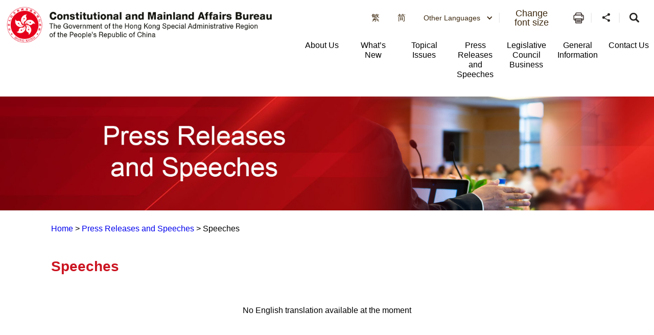

--- FILE ---
content_type: text/html
request_url: https://www.cmab.gov.hk/en/speech/speech_1774.htm
body_size: 4664
content:
<!DOCTYPE html>
<html data-wf-site="5b19fab1f61624266a04756c" data-wf-page="5b19fab1f61624e5c7047722" lang="en">

<head>
  <meta http-equiv="Content-Type" content="text/html; charset=utf-8" />
  <title>Speeches</title>
  <meta content="Speeches - CMAB" property="og:title" />

  <meta name="date" content="2024-10-21T00:00:00+08:00" />
<link href="/css/new.css" rel="stylesheet" type="text/css" />
  <meta name="viewport" content="width=device-width, initial-scale=1" />
  <link type="text/css" rel="stylesheet" href="/css/jplayer.blue.monday.css" />
  <link type="text/css" rel="stylesheet" href="/css/swiper.min.css" />
  <meta http-equiv="X-UA-Compatible" content="IE=edge" />
  <meta name="format-detection" content="telephone=no" />
  <link href="/css/jplayer.blue.monday.css" rel="stylesheet" type="text/css" />
  <link href="/css/swiper.min.css" rel="stylesheet" type="text/css" />
  <link href="/css/iziModal.min.css" rel="stylesheet" type="text/css" />
  <link href="/css/normalize.css" rel="stylesheet" type="text/css" />
  <link href="/css/components.css" rel="stylesheet" type="text/css" />
  <link href="/css/cmab.css" rel="stylesheet" type="text/css" />
  <link href="/css/swiper-and-marquee.css" rel="stylesheet" type="text/css" />
  <link href="/css/hahd_photo_gallary_lightbox.css" rel="stylesheet" type="text/css" />
<link rel="sitemap" type="application/xml" title="Sitemap" href="/sitemap.xml">
  <link href="/css/main_site_footer_sitemap.css" rel="stylesheet" type="text/css" />
  <script src="/js/webfont.js"></script>
  <script src="/js/common.js"></script>

  <link href="/images/favicon.ico" rel="shortcut icon" type="image/x-icon" /><!--icon setting-->
  <!-- move from footer_include_common.shtml 20181210 -->
  <script src="/js/jquery-3.7.1.min.js"></script>
  <script src="/js/qrcode.js"></script>

  <!-- gep map -->
  <link href="/css/leaflet.css" rel="stylesheet" type="text/css" />
  <script src="/js/leaflet.js" type="text/javascript"></script>
  <!-- End gep map -->
  <script src="/js/aes_key.js"></script>

  <!-- [if lte IE 9]><script src="/js/placeholders.min.js"></script><![endif] -->

  <!-- added existing js 20181211 -->
  <script src="/tc/common/js/common.js"></script>
  <script src="/tc/common/js/hahd.js"></script>
  <script src="/tc/common/js/popupBox.js"></script>



  <!-- for add footer sitemap -->
  <script src="/js/main_site_footer_sitemap.js"></script>
  <link href="/css/main_site_footer_sitemap.css" rel="stylesheet" type="text/css" />

  <link rel="stylesheet" type="text/css" href="/css/monochromestyle.css" />
</head>

<body class="main_body">
  <div class="wrapper" id="top">
    <h1 class="a11y--hidden">Speeches</h1>

    <div data-section="" class="componet_header">
      <script src="/tc/common/js/jquery.fancybox-3.4.1.js" type="text/javascript"></script>
      <script src="/tc/common/js/jcarousellite_1.1.js" type="text/javascript"></script>
      <link media="screen" href="/tc/common/css/jquery.fancybox-3.4.1.css" type="text/css" rel="stylesheet" />

      <script type="text/javascript">
        $(document).ready(function () {
          $(".videoboxes").fancybox({
            width: 512,
            height: 288,
            autoSize: false,
            transitionIn: "none",
            transitionOut: "none",
            type: "iframe",
            padding: 0,
          });
        });
        function checkEnterKeyAndSearchLocator(e) {
          if (e.keyCode == 13) {
            //Press Enter
            searchLocator();
          }
        }
        function searchLocator() {
          window.location.href =
            "/tc/global-elements/estate-locator/index.html?keyword=" +
            document.getElementById("estate_text").value;
          //document.estateLocatorForm.submit();
        }
      </script>

      <style>
        .deskstop_logo.fifthylogo {
          margin-top: 3px;
        }

        .deskstop_logo.fifthylogo img {
          height: 45px;
        }

        .mob_logo.fifthylogo {
          margin-top: 6px;
          padding: 0;
        }

        .mob_logo.fifthylogo img {
          max-width: 50px;
          width: 100%;
        }

        .mob_logo {
          max-width: 60%;
          width: auto;
        }

        @media screen and (max-width: 640px) {
          .mob_logo {
            width: auto;
          }
        }

        @media screen and (max-width: 520px) {
          .mob_logo {
            width: auto;
          }
        }

        @media screen and (max-width: 480px) {
          .mob_logo {
            width: auto;
          }

          .mob_logo.fifthylogo img {
            max-width: 45px;
            width: 100%;
          }

          .mob_logo.fifthylogo {
            margin-top: 6px;
          }
        }

        @media screen and (max-width: 375px) {
          .mob_logo {
            max-width: 58%;
            width: auto;
          }

          .mob_logo.fifthylogo {
            width: 10%;
            margin-top: 9px;
          }
        }
      </style>

      <div class="full_header w-clearfix">
      </div>

    <img src="/images/Bar_01_tc.jpg" style="width: 100%;"/>
    <div class="container" style="margin-left: 280px; margin-right: 280px;">
      <a class="Link" href="../">Home</a> &gt;
      Speeches - CMAB
      <br/>


      <table border="0" style="width:100%">
       <tr>
       <td align="center" class="in"><p>No English translation available at the moment</p><br/><br/></td>
       </tr>
      </table>

    </div>
    <!--footer banner-->

  <div class="bottom_usefullinking bottom-sliderpromo-home bottom_usefullinking_slider desktop_display">
    <div class="bottom_sliderpromo_inner">
      <div class="promo_slider w-slider" data-infinite="1" data-duration="500" data-autoplay="0" data-animation="slide"
        data-delay="10000">
        <div class="w-slider-mask w-slider-mask_with_margin">
          <div class="promo_slide_content w-slide usefulLink_slide_contents">
            <a class="btn_promobanner w-inline-block" href="javascript:openWindow('#')">
              <div class="btn_promoimg">
                <img src="/assets/images/banner/equal_opportuities_2425.jpg"
                  style="width:260px; height: auto;margin-right: 10px;" alt="平等機會 " title="平等機會" />
              </div>
            </a>
          </div>
          <div class="promo_slide_content w-slide usefulLink_slide_contents">
            <a class="btn_promobanner w-inline-block" href="javascript:openWindow('#')">
              <div class="btn_promoimg">
                <img src="/assets/images/banner/banner-cmab-bayarea.jpg" style="width:260px; height: auto;;"
                  alt="粵港澳大灣區" title="粵港澳大灣區" />
              </div>
            </a>
          </div>
          <div class="promo_slide_content w-slide usefulLink_slide_contents">
            <a class="btn_promobanner w-inline-block" href="javascript:openWindow('#')">
              <div class="btn_promoimg">
                <img src="/assets/images/banner/sexual_orientation.gif" style="width:260px; height: auto;" alt="消除性傾向歧視"
                  title="消除性傾向歧視" />
              </div>
            </a>
          </div>
          <div class="promo_slide_content w-slide usefulLink_slide_contents">
            <a class="btn_promobanner w-inline-block" href="javascript:openWindow('#')">
              <div class="btn_promoimg">
                <img src="/assets/images/banner/Banner_06_TC.png" style="width:260px; height: auto;" alt="港台經濟文化合作協進會"
                  title="港台經濟文化合作協進會" />
              </div>
            </a>
          </div>




        </div>
        <div class="promo_banner_left_arrow useful_link_left_arrow w-slider-arrow-left">
          <div class="w-icon-slider-lefts">
            <img src="/assets/images/btn/btn_left_2.svg" alt="Left Button">
          </div>
        </div>
        <div class="promo_banner_right_arrow useful_link_right_arrow w-slider-arrow-right">
          <div class="w-icon-slider-rights">
            <img src="/assets/images/btn/btn_right_2.svg" alt="Left Button">
          </div>
        </div>
        <div class="slider_news_nav w-slider-nav"></div>
      </div>
    </div>
  </div>


  <div class="bottom_usefullinking bottom-sliderpromo-home bottom_usefullinking_slider desktop_display">
    <div class="bottom_sliderpromo_inner">
      <div class="promo_slider w-slider" data-infinite="1" data-duration="500" data-autoplay="0" data-animation="slide"
        data-delay="10000">
        <div class="w-slider-mask w-slider-mask_with_margin">
          <div class="promo_slide_content w-slide usefulLink_slide_content">
            <a class="btn_promobanner w-inline-block"
              href="javascript:openWindow('https://www.policyaddress.gov.hk/2024/tc/ ')">
              <div class="btn_promoimg">
                <img src="/tc/common/image/home/banner-thumb/Policy-Adress-2024_TC.jpg" style="width: 104.5px"
                  alt="行政長官 2024 年施政報告 " title="行政長官 2024 年施政報告 " />
              </div>
            </a>
          </div>
          <div class="promo_slide_content w-slide usefulLink_slide_content">
            <a class="btn_promobanner w-inline-block"
              href="javascript:openWindow('https://www.budget.gov.hk/2024/chi/index.html ')">
              <div class="btn_promoimg">
                <img src="/tc/common/image/home/banner-thumb/BD202425_TC_02.png" style="width: 104.5px"
                  alt="2024-25年度財政預算案" title="2024-25年度財政預算案" />
              </div>
            </a>
          </div>
          <div class="promo_slide_content w-slide usefulLink_slide_content">
            <a class="btn_promobanner w-inline-block"
              href="javascript:openWindow('https://www.hb.gov.hk/tc/index.html')">
              <div class="btn_promoimg">
                <img src="/tc/common/image/home/banner-thumb/hb-tc.jpg" style="width: 104.5px" alt="房屋局" title="房屋局" />
              </div>
            </a>
          </div>
          <div class="promo_slide_content w-slide usefulLink_slide_content">
            <a class="btn_promobanner w-inline-block"
              href="javascript:openWindow('https://www.hb.gov.hk/tc/policy/housing/policy/light_public_housing/index.html')">
              <div class="btn_promoimg">
                <img src="/tc/common/image/home/banner-thumb/LPH.jpg" style="width: 104.5px" alt="簡約公屋" title="簡約公屋" />
              </div>
            </a>
          </div>
          <div class="promo_slide_content w-slide usefulLink_slide_content">
            <a class="btn_promobanner w-inline-block"
              href="javascript:openWindow('https://www.hb.gov.hk/tc/policy/housing/policy/transitional/index.html')">
              <div class="btn_promoimg">
                <img src="/tc/common/image/home/banner-thumb/transitional-housing-tc.jpg" style="width: 104.5px"
                  alt="過渡性房屋" title="過渡性房屋" />
              </div>
            </a>
          </div>
          <div class="promo_slide_content w-slide usefulLink_slide_content">
            <a class="btn_promobanner w-inline-block"
              href="javascript:openWindow('https://www.srpa.gov.hk/tc/publicity-materials/dummies-guide.html ')">
              <div class="btn_promoimg">
                <img src="/tc/common/image/home/banner-thumb/First-hand Residential Properties_TC.png"
                  style="width: 104.5px" alt="買一手樓懶人包" title="買一手樓懶人包" />
              </div>
            </a>
          </div>
          <div class="promo_slide_content w-slide usefulLink_slide_content">
            <a class="btn_promobanner w-inline-block"
              href="javascript:openWindow('https://cpas.icac.hk/ZH/Info/TP_Library?cate_id=10025')">
              <div class="btn_promoimg">
                <img src="/common/image/home/banner-thumb/Integrity Charter Icon-5.12.2023.jpg" style="width: 104.5px"
                  alt="「誠」建約章2.0" title="「誠」建約章2.0" />
              </div>
            </a>
          </div>
          <div class="promo_slide_content w-slide usefulLink_slide_content">
            <a class="btn_promobanner w-inline-block"
              href="javascript:openWindow('https://www.smartcity.gov.hk/tc.html ')">
              <div class="btn_promoimg">
                <img src="/tc/common/image/home/banner-thumb/smartcity_TC.png" style="width: 104.5px" alt="香港智慧城市專門網站"
                  title="香港智慧城市專門網站" />
              </div>
            </a>
          </div>
          <div class="promo_slide_content w-slide usefulLink_slide_content">
            <a class="btn_promobanner w-inline-block" href="javascript:openWindow('https://nslexhibition.hk ')">
              <div class="btn_promoimg">
                <img src="/tc/common/image/home/banner-thumb/National Security Law_TC.png" style="width: 104.5px"
                  alt="《香港國安法》頒布四周年展覽 " title="《香港國安法》頒布四周年展覽 " />
              </div>
            </a>
          </div>
          <div class="promo_slide_content w-slide usefulLink_slide_content">
            <a class="btn_promobanner w-inline-block" href="javascript:openWindow('https://aqoreview.hk/')">
              <div class="btn_promoimg">
                <img src="/tc/common/image/home/banner-thumb/AQOsReview.png" style="width: 104.5px"
                  alt="2030空氣質素指標檢討 公眾諮詢 " title="2030空氣質素指標檢討 公眾諮詢 " />
              </div>
            </a>
          </div>
          <div class="promo_slide_content w-slide usefulLink_slide_content">
            <a class="btn_promobanner w-inline-block"
              href="javascript:openWindow('https://www.constructionhk.org/tc/')">
              <div class="btn_promoimg">
                <img src="/tc/common/image/home/banner-thumb/Constructionhk.png" style="width: 104.5px"
                  alt="看「建」未來  「築」及生活 &ndash; 香港建造業推廣計劃" title="看「建」未來  「築」及生活 &ndash; 香港建造業推廣計劃" />
              </div>
            </a>
          </div>
          <div class="promo_slide_content w-slide usefulLink_slide_content">
            <a class="btn_promobanner w-inline-block"
              href="javascript:openWindow('https://www.hygieneblackspots.gov.hk/hygiene-black-spots/page/highlights')">
              <div class="btn_promoimg">
                <img src="/common/image/home/banner-thumb/ViewingHygieneBlackSpots.jpg" style="width: 104.5px"
                  alt="檢視衞生黑點" title="檢視衞生黑點" />
              </div>
            </a>
          </div>
          <div class="promo_slide_content w-slide usefulLink_slide_content">
            <a class="btn_promobanner w-inline-block"
              href="javascript:openWindow('https://www.chp.gov.hk/tc/features/102465.html')">
              <div class="btn_promoimg">
                <img src="/tc/common/image/home/banner-thumb/fight-against-coronavirus.jpg" style="width: 104.5px"
                  alt="同心抗疫" title="同心抗疫" />
              </div>
            </a>
          </div>
          <div class="promo_slide_content w-slide usefulLink_slide_content">
            <a class="btn_promobanner w-inline-block"
              href="javascript:openWindow('https://www.nsed.gov.hk/index.php?l=tc')">
              <div class="btn_promoimg">
                <img src="/tc/common/image/home/banner-thumb/nsed.jpg" style="width: 104.5px" alt="全民國家安全教育日"
                  title="全民國家安全教育日" />
              </div>
            </a>
          </div>
          <div class="promo_slide_content w-slide usefulLink_slide_content">
            <a class="btn_promobanner w-inline-block" href="javascript:openWindow('https://www.sehk.gov.hk/')">
              <div class="btn_promoimg">
                <img src="/tc/common/image/home/banner-thumb/sehk.gif" style="width: 104.5px" alt="社企有建樹　你我都支持"
                  title="社企有建樹　你我都支持" />
              </div>
            </a>
          </div>
          <div class="promo_slide_content w-slide usefulLink_slide_content">
            <a class="btn_promobanner w-inline-block" href="javascript:openWindow('https://www.nd.gov.hk/tc/CBD.html')">
              <div class="btn_promoimg">
                <img src="/tc/common/image/home/banner-thumb/No_CBD.png" style="width: 104.5px" alt="立法管制大麻二酚（CBD）"
                  title="立法管制大麻二酚（CBD）" />
              </div>
            </a>
          </div>
          <div class="promo_slide_content w-slide usefulLink_slide_content">
            <a class="btn_promobanner w-inline-block"
              href="javascript:openWindow('http://www.cashallowance.gov.hk/tc/index.html')">
              <div class="btn_promoimg">
                <img src="/tc/common/image/home/banner-thumb/cash-allowance-trial-scheme.jpg" style="width: 104.5px"
                  alt="現金津貼試行計劃" title="現金津貼試行計劃" />
              </div>
            </a>
          </div>
          <div class="promo_slide_content w-slide usefulLink_slide_content">
            <a class="btn_promobanner w-inline-block"
              href="javascript:popup800600Scroll('/tc/global-elements/inclusive-organisations-recognition-scheme/index.html')">
              <div class="btn_promoimg">
                <img src="/tc/common/image/home/banner-thumb/Employer-Organisation-logo.gif" style="width: 104.5px"
                  alt="共融機構嘉許計劃" title="共融機構嘉許計劃" />
              </div>
            </a>
          </div>
          <div class="promo_slide_content w-slide usefulLink_slide_content">
            <a class="btn_promobanner w-inline-block"
              href="javascript:popup800600Scroll('/tc/global-elements/caring-organisation/index.html')">
              <div class="btn_promoimg">
                <img src="/common/image/home/banner-thumb/caring-org-15yrs.jpg" style="width: 104.5px" alt="同心展關懷"
                  title="同心展關懷" />
              </div>
            </a>
          </div>
          <div class="promo_slide_content w-slide usefulLink_slide_content">
            <a class="btn_promobanner w-inline-block"
              href="javascript:popup800600Scroll('/tc/global-elements/manpower-developer/index.html')">
              <div class="btn_promoimg">
                <img src="/tc/common/image/home/banner-thumb/Manpower-Developer.gif" style="width: 75.5px"
                  alt="人才企業嘉許計劃" title="人才企業嘉許計劃" />
              </div>
            </a>
          </div>
          <div class="promo_slide_content w-slide usefulLink_slide_content">
            <a class="btn_promobanner w-inline-block" href="javascript:openWindow('https://www.iamsmart.gov.hk/tc/')">
              <div class="btn_promoimg">
                <img src="/common/image/home/banner-thumb/Banner_iAMSmart85x50.jpg" style="width: 104.5px"
                  alt="使用智方便　生活新體驗" title="使用智方便　生活新體驗" />
              </div>
            </a>
          </div>
          <div class="promo_slide_content w-slide usefulLink_slide_content">
            <a class="btn_promobanner w-inline-block"
              href="javascript:openWindow('https://www.cmab.gov.hk/improvement/tc/home/index.html')">
              <div class="btn_promoimg">
                <img src="/tc/common/image/home/banner-thumb/eletoral.png" style="width: 104.5px" alt="完善選舉制度　落實愛國者治港"
                  title="完善選舉制度　落實愛國者治港" />
              </div>
            </a>
          </div>
          <div class="promo_slide_content w-slide usefulLink_slide_content">
            <a class="btn_promobanner w-inline-block"
              href="javascript:openWindow('https://www.isd.gov.hk/nationalsecurity/chi/')">
              <div class="btn_promoimg">
                <img src="/tc/common/image/home/banner-thumb/Safeguarding-National-Security.jpg" style="width: 104.5px"
                  alt="維護國家安全" title="維護國家安全" />
              </div>
            </a>
          </div>
        </div>
        <div class="promo_banner_left_arrow useful_link_left_arrow w-slider-arrow-left">
          <div class="w-icon-slider-lefts">
            <img src="/assets/images/btn/btn_left_2.svg" alt="Left Button">
          </div>
        </div>
        <div class="promo_banner_right_arrow useful_link_right_arrow w-slider-arrow-right">
          <div class="w-icon-slider-rights">
            <img src="/assets/images/btn/btn_right_2.svg" alt="Right Button">
          </div>
        </div>
        <div class="slider_news_nav w-slider-nav"></div>
      </div>
    </div>
  </div>




  <script type="text/javascript" src="/common/js/serverDate.js"></script>
  <script type="text/javascript">
    var st = srvTime();
    var sdate = new Date(st);
    var sys_last_revision_text = " 2024 © 政制及內地事務局 | 修訂日期： " + date_ddmmmyy(sdate, "tc");
  </script>
  <div class="componet_footer">


    <div class="footer">
      <div class="footer_inner">
        <div class="footer_copyright w-clearfix">
          <div class="footer_copyright_copyrightlinking">
            <a href="#" class="btn_copyright_linking w-inline-block">
              <div>公開資料</div>
            </a>
            <a href="#" target="_blank" class="btn_copyright_linking w-inline-block">
              <div>私隱政策</div>
            </a>
            <a href="#" target="_blank" class="btn_copyright_linking w-inline-block">
              <div>免責聲明</div>
            </a>

            <a href="#" class="btn_copyright_linking noborder w-inline-block">
              <div>網頁指南</div>
            </a>
            <br />

            <div class="btn_footer_revision">
              <div class="footer_revision"></div>
            </div>
          </div>
          <div class="footer_copyright_version w-clearfix">
            <div class="w3clogo"></div>
            <a href="#" class="brandhk_logo w-inline-block" title="無障礙網頁聲明">
              <img src="/assets/images/banner/gold.png" width="150" style="max-width: none" alt="無障礙網頁聲明" />
            </a>
            <a href="javascript:openWindow('https://www.brandhk.gov.hk/html/tc/index.html')"
              class="brandhk_logo w-inline-block" title="香港品牌 – 亞洲國際都會">
              <img src="/images/logo1.svg" width="150" style="max-width: none" alt="香港品牌 – 亞洲國際都會" />
            </a>
          </div>
        </div>
      </div>
    </div>
  </div>
  <!-- <a href="#" class="btn_backtotop tc w-inline-block"><div>頁首</div></a> -->

  <script src="/js/cmab.js
  <script src="/js/hahd_photo_gallary_lightbox.js"></script>
  <script src="/js/breadcrumb_tc.js"></script>
  <script src="/js/jplayer/jquery.jplayer.min.js"></script>
  <script src="/js/jplayer/jplayer.playlist.min.js"></script>
  <script src="/js/swfobject.js"></script>
  <script src="/js/swiper.min.js"></script>
  <script src="/js/iziModal.min.js"></script>

  <script>
    globalUpdate();
  </script>

  <script src="/js/jplayer/jquery.jplayer.js"></script>
  <script src="/js/swiper.min.js"></script>
  <script>
    $(function () {
      $(".index_faq_dropdown_toggle .opened")
        .removeClass("w-close")
        .addClass("w--open");
      $(".index_faq_dropdown .opened")
        .removeClass("w-close")
        .addClass("w--open");
    });
  </script>
<script>
  document.querySelectorAll('.leftMeunNav-link').forEach(link => {
      link.addEventListener('click', function(event) {
          const dropdown = this.nextElementSibling;
          const isExpanded = this.getAttribute('aria-expanded') === 'true';


          dropdown.style.display = isExpanded ? 'none' : 'block';

          this.setAttribute('aria-expanded', !isExpanded);
      });
  });
  </script>
  <script src="/js/monochrome.js" type="text/javascript"></script>
  <div data-template="pop-up" data-border-radius="10" data-prod-unit="87" class="isd-promotion"></div>
  <script src="https://promotion.isd.gov.hk/resources/isd-ps-sdk.min.js"></script>
  <script src="/js/header.js"></script>
<script src="/js/sitemap.js"></script>
</body>

</html>


--- FILE ---
content_type: application/javascript
request_url: https://www.cmab.gov.hk/js/swfobject.js
body_size: 3887
content:

/*!    SWFObject v2.3.20130521 <http://github.com/swfobject/swfobject>
    is released under the MIT License <http://www.opensource.org/licenses/mit-license.php>
*/
var swfobject=function(){var D="undefined",r="object",T="Shockwave Flash",Z="ShockwaveFlash.ShockwaveFlash",q="application/x-shockwave-flash",S="SWFObjectExprInst",x="onreadystatechange",Q=window,h=document,t=navigator,V=false,X=[],o=[],P=[],K=[],I,p,E,B,L=false,a=false,m,G,j=true,l=false,O=function(){var ad=typeof h.getElementById!=D&&typeof h.getElementsByTagName!=D&&typeof h.createElement!=D,ak=t.userAgent.toLowerCase(),ab=t.platform.toLowerCase(),ah=ab?/win/.test(ab):/win/.test(ak),af=ab?/mac/.test(ab):/mac/.test(ak),ai=/webkit/.test(ak)?parseFloat(ak.replace(/^.*webkit\/(\d+(\.\d+)?).*$/,"$1")):false,aa=t.appName==="Microsoft Internet Explorer",aj=[0,0,0],ae=null;if(typeof t.plugins!=D&&typeof t.plugins[T]==r){ae=t.plugins[T].description;if(ae&&(typeof t.mimeTypes!=D&&t.mimeTypes[q]&&t.mimeTypes[q].enabledPlugin)){V=true;aa=false;ae=ae.replace(/^.*\s+(\S+\s+\S+$)/,"$1");aj[0]=n(ae.replace(/^(.*)\..*$/,"$1"));aj[1]=n(ae.replace(/^.*\.(.*)\s.*$/,"$1"));aj[2]=/[a-zA-Z]/.test(ae)?n(ae.replace(/^.*[a-zA-Z]+(.*)$/,"$1")):0}}else{if(typeof Q.ActiveXObject!=D){try{var ag=new ActiveXObject(Z);if(ag){ae=ag.GetVariable("$version");if(ae){aa=true;ae=ae.split(" ")[1].split(",");aj=[n(ae[0]),n(ae[1]),n(ae[2])]}}}catch(ac){}}}return{w3:ad,pv:aj,wk:ai,ie:aa,win:ah,mac:af}}(),i=function(){if(!O.w3){return}if((typeof h.readyState!=D&&(h.readyState==="complete"||h.readyState==="interactive"))||(typeof h.readyState==D&&(h.getElementsByTagName("body")[0]||h.body))){f()}if(!L){if(typeof h.addEventListener!=D){h.addEventListener("DOMContentLoaded",f,false)}if(O.ie){h.attachEvent(x,function aa(){if(h.readyState=="complete"){h.detachEvent(x,aa);f()}});if(Q==top){(function ac(){if(L){return}try{h.documentElement.doScroll("left")}catch(ad){setTimeout(ac,0);return}f()}())}}if(O.wk){(function ab(){if(L){return}if(!/loaded|complete/.test(h.readyState)){setTimeout(ab,0);return}f()}())}}}();function f(){if(L||!document.getElementsByTagName("body")[0]){return}try{var ac,ad=C("span");ad.style.display="none";ac=h.getElementsByTagName("body")[0].appendChild(ad);ac.parentNode.removeChild(ac);ac=null;ad=null}catch(ae){return}L=true;var aa=X.length;for(var ab=0;ab<aa;ab++){X[ab]()}}function M(aa){if(L){aa()}else{X[X.length]=aa}}function s(ab){if(typeof Q.addEventListener!=D){Q.addEventListener("load",ab,false)}else{if(typeof h.addEventListener!=D){h.addEventListener("load",ab,false)}else{if(typeof Q.attachEvent!=D){g(Q,"onload",ab)}else{if(typeof Q.onload=="function"){var aa=Q.onload;Q.onload=function(){aa();ab()}}else{Q.onload=ab}}}}}function Y(){var aa=h.getElementsByTagName("body")[0];var ae=C(r);ae.setAttribute("style","visibility: hidden;");ae.setAttribute("type",q);var ad=aa.appendChild(ae);if(ad){var ac=0;(function ab(){if(typeof ad.GetVariable!=D){try{var ag=ad.GetVariable("$version");if(ag){ag=ag.split(" ")[1].split(",");O.pv=[n(ag[0]),n(ag[1]),n(ag[2])]}}catch(af){O.pv=[8,0,0]}}else{if(ac<10){ac++;setTimeout(ab,10);return}}aa.removeChild(ae);ad=null;H()}())}else{H()}}function H(){var aj=o.length;if(aj>0){for(var ai=0;ai<aj;ai++){var ab=o[ai].id;var ae=o[ai].callbackFn;var ad={success:false,id:ab};if(O.pv[0]>0){var ah=c(ab);if(ah){if(F(o[ai].swfVersion)&&!(O.wk&&O.wk<312)){w(ab,true);if(ae){ad.success=true;ad.ref=z(ab);ad.id=ab;ae(ad)}}else{if(o[ai].expressInstall&&A()){var al={};al.data=o[ai].expressInstall;al.width=ah.getAttribute("width")||"0";al.height=ah.getAttribute("height")||"0";if(ah.getAttribute("class")){al.styleclass=ah.getAttribute("class")}if(ah.getAttribute("align")){al.align=ah.getAttribute("align")}var ak={};var aa=ah.getElementsByTagName("param");var af=aa.length;for(var ag=0;ag<af;ag++){if(aa[ag].getAttribute("name").toLowerCase()!="movie"){ak[aa[ag].getAttribute("name")]=aa[ag].getAttribute("value")}}R(al,ak,ab,ae)}else{b(ah);if(ae){ae(ad)}}}}}else{w(ab,true);if(ae){var ac=z(ab);if(ac&&typeof ac.SetVariable!=D){ad.success=true;ad.ref=ac;ad.id=ac.id}ae(ad)}}}}}X[0]=function(){if(V){Y()}else{H()}};function z(ac){var aa=null,ab=c(ac);if(ab&&ab.nodeName.toUpperCase()==="OBJECT"){if(typeof ab.SetVariable!==D){aa=ab}else{aa=ab.getElementsByTagName(r)[0]||ab}}return aa}function A(){return !a&&F("6.0.65")&&(O.win||O.mac)&&!(O.wk&&O.wk<312)}function R(ad,ae,aa,ac){var ah=c(aa);aa=W(aa);a=true;E=ac||null;B={success:false,id:aa};if(ah){if(ah.nodeName.toUpperCase()=="OBJECT"){I=J(ah);p=null}else{I=ah;p=aa}ad.id=S;if(typeof ad.width==D||(!/%$/.test(ad.width)&&n(ad.width)<310)){ad.width="310"}if(typeof ad.height==D||(!/%$/.test(ad.height)&&n(ad.height)<137)){ad.height="137"}var ag=O.ie?"ActiveX":"PlugIn",af="MMredirectURL="+encodeURIComponent(Q.location.toString().replace(/&/g,"%26"))+"&MMplayerType="+ag+"&MMdoctitle="+encodeURIComponent(h.title.slice(0,47)+" - Flash Player Installation");if(typeof ae.flashvars!=D){ae.flashvars+="&"+af}else{ae.flashvars=af}if(O.ie&&ah.readyState!=4){var ab=C("div");
aa+="SWFObjectNew";ab.setAttribute("id",aa);ah.parentNode.insertBefore(ab,ah);ah.style.display="none";y(ah)}u(ad,ae,aa)}}function b(ab){if(O.ie&&ab.readyState!=4){ab.style.display="none";var aa=C("div");ab.parentNode.insertBefore(aa,ab);aa.parentNode.replaceChild(J(ab),aa);y(ab)}else{ab.parentNode.replaceChild(J(ab),ab)}}function J(af){var ae=C("div");if(O.win&&O.ie){ae.innerHTML=af.innerHTML}else{var ab=af.getElementsByTagName(r)[0];if(ab){var ag=ab.childNodes;if(ag){var aa=ag.length;for(var ad=0;ad<aa;ad++){if(!(ag[ad].nodeType==1&&ag[ad].nodeName=="PARAM")&&!(ag[ad].nodeType==8)){ae.appendChild(ag[ad].cloneNode(true))}}}}}return ae}function k(aa,ab){var ac=C("div");ac.innerHTML="<object classid='clsid:D27CDB6E-AE6D-11cf-96B8-444553540000'><param name='movie' value='"+aa+"'>"+ab+"</object>";return ac.firstChild}function u(ai,ag,ab){var aa,ad=c(ab);ab=W(ab);if(O.wk&&O.wk<312){return aa}if(ad){var ac=(O.ie)?C("div"):C(r),af,ah,ae;if(typeof ai.id==D){ai.id=ab}for(ae in ag){if(ag.hasOwnProperty(ae)&&ae.toLowerCase()!=="movie"){e(ac,ae,ag[ae])}}if(O.ie){ac=k(ai.data,ac.innerHTML)}for(af in ai){if(ai.hasOwnProperty(af)){ah=af.toLowerCase();if(ah==="styleclass"){ac.setAttribute("class",ai[af])}else{if(ah!=="classid"&&ah!=="data"){ac.setAttribute(af,ai[af])}}}}if(O.ie){P[P.length]=ai.id}else{ac.setAttribute("type",q);ac.setAttribute("data",ai.data)}ad.parentNode.replaceChild(ac,ad);aa=ac}return aa}function e(ac,aa,ab){var ad=C("param");ad.setAttribute("name",aa);ad.setAttribute("value",ab);ac.appendChild(ad)}function y(ac){var ab=c(ac);if(ab&&ab.nodeName.toUpperCase()=="OBJECT"){if(O.ie){ab.style.display="none";(function aa(){if(ab.readyState==4){for(var ad in ab){if(typeof ab[ad]=="function"){ab[ad]=null}}ab.parentNode.removeChild(ab)}else{setTimeout(aa,10)}}())}else{ab.parentNode.removeChild(ab)}}}function U(aa){return(aa&&aa.nodeType&&aa.nodeType===1)}function W(aa){return(U(aa))?aa.id:aa}function c(ac){if(U(ac)){return ac}var aa=null;try{aa=h.getElementById(ac)}catch(ab){}return aa}function C(aa){return h.createElement(aa)}function n(aa){return parseInt(aa,10)}function g(ac,aa,ab){ac.attachEvent(aa,ab);K[K.length]=[ac,aa,ab]}function F(ac){ac+="";var ab=O.pv,aa=ac.split(".");aa[0]=n(aa[0]);aa[1]=n(aa[1])||0;aa[2]=n(aa[2])||0;return(ab[0]>aa[0]||(ab[0]==aa[0]&&ab[1]>aa[1])||(ab[0]==aa[0]&&ab[1]==aa[1]&&ab[2]>=aa[2]))?true:false}function v(af,ab,ag,ae){var ad=h.getElementsByTagName("head")[0];if(!ad){return}var aa=(typeof ag=="string")?ag:"screen";if(ae){m=null;G=null}if(!m||G!=aa){var ac=C("style");ac.setAttribute("type","text/css");ac.setAttribute("media",aa);m=ad.appendChild(ac);if(O.ie&&typeof h.styleSheets!=D&&h.styleSheets.length>0){m=h.styleSheets[h.styleSheets.length-1]}G=aa}if(m){if(typeof m.addRule!=D){m.addRule(af,ab)}else{if(typeof h.createTextNode!=D){m.appendChild(h.createTextNode(af+" {"+ab+"}"))}}}}function w(ad,aa){if(!j){return}var ab=aa?"visible":"hidden",ac=c(ad);if(L&&ac){ac.style.visibility=ab}else{if(typeof ad==="string"){v("#"+ad,"visibility:"+ab)}}}function N(ab){var ac=/[\\\"<>\.;]/;var aa=ac.exec(ab)!=null;return aa&&typeof encodeURIComponent!=D?encodeURIComponent(ab):ab}var d=function(){if(O.ie){window.attachEvent("onunload",function(){var af=K.length;for(var ae=0;ae<af;ae++){K[ae][0].detachEvent(K[ae][1],K[ae][2])}var ac=P.length;for(var ad=0;ad<ac;ad++){y(P[ad])}for(var ab in O){O[ab]=null}O=null;for(var aa in swfobject){swfobject[aa]=null}swfobject=null})}}();return{registerObject:function(ae,aa,ad,ac){if(O.w3&&ae&&aa){var ab={};ab.id=ae;ab.swfVersion=aa;ab.expressInstall=ad;ab.callbackFn=ac;o[o.length]=ab;w(ae,false)}else{if(ac){ac({success:false,id:ae})}}},getObjectById:function(aa){if(O.w3){return z(aa)}},embedSWF:function(af,al,ai,ak,ab,ae,ad,ah,aj,ag){var ac=W(al),aa={success:false,id:ac};if(O.w3&&!(O.wk&&O.wk<312)&&af&&al&&ai&&ak&&ab){w(ac,false);M(function(){ai+="";ak+="";var an={};if(aj&&typeof aj===r){for(var aq in aj){an[aq]=aj[aq]}}an.data=af;an.width=ai;an.height=ak;var ar={};if(ah&&typeof ah===r){for(var ao in ah){ar[ao]=ah[ao]}}if(ad&&typeof ad===r){for(var am in ad){if(ad.hasOwnProperty(am)){var ap=(l)?encodeURIComponent(am):am,at=(l)?encodeURIComponent(ad[am]):ad[am];if(typeof ar.flashvars!=D){ar.flashvars+="&"+ap+"="+at}else{ar.flashvars=ap+"="+at}}}}if(F(ab)){var au=u(an,ar,al);if(an.id==ac){w(ac,true)}aa.success=true;aa.ref=au;aa.id=au.id}else{if(ae&&A()){an.data=ae;R(an,ar,al,ag);return}else{w(ac,true)}}if(ag){ag(aa)}})}else{if(ag){ag(aa)}}},switchOffAutoHideShow:function(){j=false},enableUriEncoding:function(aa){l=(typeof aa===D)?true:aa},ua:O,getFlashPlayerVersion:function(){return{major:O.pv[0],minor:O.pv[1],release:O.pv[2]}},hasFlashPlayerVersion:F,createSWF:function(ac,ab,aa){if(O.w3){return u(ac,ab,aa)}else{return undefined}},showExpressInstall:function(ac,ad,aa,ab){if(O.w3&&A()){R(ac,ad,aa,ab)}},removeSWF:function(aa){if(O.w3){y(aa)}},createCSS:function(ad,ac,ab,aa){if(O.w3){v(ad,ac,ab,aa)}},addDomLoadEvent:M,addLoadEvent:s,getQueryParamValue:function(ad){var ac=h.location.search||h.location.hash;
if(ac){if(/\?/.test(ac)){ac=ac.split("?")[1]}if(ad==null){return N(ac)}var ab=ac.split("&");for(var aa=0;aa<ab.length;aa++){if(ab[aa].substring(0,ab[aa].indexOf("="))==ad){return N(ab[aa].substring((ab[aa].indexOf("=")+1)))}}}return""},expressInstallCallback:function(){if(a){var aa=c(S);if(aa&&I){aa.parentNode.replaceChild(I,aa);if(p){w(p,true);if(O.ie){I.style.display="block"}}if(E){E(B)}}a=false}},version:"2.3"}}();